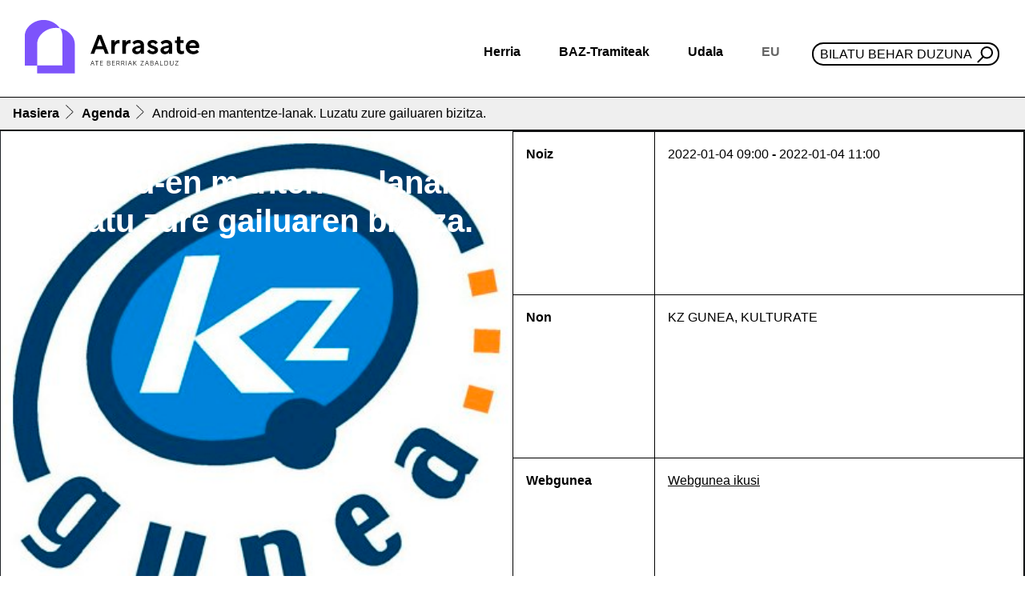

--- FILE ---
content_type: text/html;charset=utf-8
request_url: https://www.arrasate.eus/eu/agenda/KZ202201041000?set_language=eu
body_size: 9460
content:
<!DOCTYPE html>
<html xmlns="http://www.w3.org/1999/xhtml" lang="eu" xml:lang="eu">

<head><meta http-equiv="Content-Type" content="text/html; charset=UTF-8" />
  <!-- Required meta tags -->
  <meta charset="utf-8" />
  <meta name="viewport" content="width=device-width, initial-scale=1, shrink-to-fit=no" />


  <link rel="icon" type="image/png" href="/++theme++arrasate-theme/favicon_v2/favicon-96x96.png" sizes="96x96" />
  <link rel="icon" type="image/svg+xml" href="/++theme++arrasate-theme/favicon_v2/favicon.svg" />
  <link rel="shortcut icon" href="/++theme++arrasate-theme/favicon_v2/favicon.ico" />
  <link rel="apple-touch-icon" sizes="180x180" href="/++theme++arrasate-theme/favicon_v2/apple-touch-icon.png" />
  <link rel="manifest" href="/++theme++arrasate-theme/favicon_v2/site.webmanifest" />

  <!-- Bootstrap CSS -->
  <!-- <link href="https://fonts.googleapis.com/css?family=Montserrat:300,500,700,900" rel="stylesheet">
  <link rel="stylesheet" href="https://use.fontawesome.com/releases/v5.3.1/css/all.css"
    integrity="sha384-mzrmE5qonljUremFsqc01SB46JvROS7bZs3IO2EmfFsd15uHvIt+Y8vEf7N7fWAU" crossorigin="anonymous"> -->
  <link rel="stylesheet" href="https://cdn.jsdelivr.net/npm/bootstrap-icons@1.9.0/font/bootstrap-icons.css" />
  <link id="maincssfile" rel="stylesheet" href="/++theme++arrasate-theme/css/app.css?v=1s4e5ewssdfcsdefwseageq3046sdf45c7se2fe56736897v" />
  <link id="maincssfile" rel="stylesheet" href="/++theme++arrasate-theme/css/plone_code.css" />
  <title>Android-en mantentze-lanak. Luzatu zure gailuaren bizitza. — Arrasateko Udala</title>


<meta name="twitter:card" content="summary" /><meta property="og:site_name" content="Arrasateko Udala" /><meta property="og:title" content="Android-en mantentze-lanak. Luzatu zure gailuaren bizitza." /><meta property="og:type" content="website" /><meta property="og:description" content="Ikas ezazu zure gailua modu eraginkorrean kudeatzen, funtzionamendua ahalik eta gehien luzatzen saiatzeko." /><meta property="og:url" content="https://www.arrasate.eus/eu/agenda/KZ202201041000" /><meta property="og:image" content="https://www.arrasate.eus/eu/agenda/KZ202201041000" /><meta property="og:image:type" content="image/jpeg" /><meta name="description" content="Ikas ezazu zure gailua modu eraginkorrean kudeatzen, funtzionamendua ahalik eta gehien luzatzen saiatzeko." /><meta name="viewport" content="width=device-width, initial-scale=1" /><meta name="generator" content="Plone - http://plone.com" /><link rel="alternate" hreflang="eu" href="https://www.arrasate.eus/eu/agenda/KZ202201041000" /><link rel="alternate" hreflang="es" href="https://www.arrasate.eus/es/agenda/KZ202201041000" /><link rel="search" href="https://www.arrasate.eus/eu/@@search" title="Bilatu webgunean" /><link rel="canonical" href="https://www.arrasate.eus/eu/agenda/KZ202201041000" /></head>


<body class="frontend icons-on portaltype-event section-agenda site-eu subsection-KZ202201041000 template-event_view thumbs-on userrole-anonymous viewpermission-view" id="visual-portal-wrapper" dir="ltr" data-base-url="https://www.arrasate.eus/eu/agenda/KZ202201041000" data-view-url="https://www.arrasate.eus/eu/agenda/KZ202201041000" data-portal-url="https://www.arrasate.eus" data-i18ncatalogurl="https://www.arrasate.eus/plonejsi18n" data-pat-pickadate="{&quot;date&quot;: {&quot;selectYears&quot;: 200}, &quot;time&quot;: {&quot;interval&quot;: 5 } }" data-pat-plone-modal="{&quot;actionOptions&quot;: {&quot;displayInModal&quot;: false}}"><header id="mainheader" class="sticky-lg-top">
    <div id="header-container" class="px-3 d-lg-flex align-items-lg-center justify-content-lg-between">
      <div id="logo" class="d-none d-lg-block py-3">
        <a href="https://www.arrasate.eus/eu">
          <img src="https://www.arrasate.eus/@@site-logo/logoa.svg" width="250" />
        </a>
      </div>
      <div id="header-right" class="d-lg-flex flex-lg-column justify-content-lg-between align-items-lg-end"><nav id="mainmenu" class="navbar navbar-expand-lg pb-0 pr-0">
  <a class="navbar-brand d-lg-none" href="https://www.arrasate.eus/eu">
    <img width="250" src="https://www.arrasate.eus/@@site-logo/logoa.svg" />
  </a>
  <button class="navbar-toggler" type="button" data-bs-toggle="collapse" data-bs-target="#navbarSupportedContent" aria-controls="navbarSupportedContent" aria-expanded="false" aria-label="Toggle navigation">
    <span class="navbar-toggler-icon"></span>
  </button>

  <div class="collapse navbar-collapse" id="navbarSupportedContent">
    <ul class="navbar-nav mr-auto">
        
            
            <li class="nav-item dropdown">
                <a class="nav-link dropdown-toggle" href="#" id="navbarDropdownherria" role="button" data-bs-toggle="dropdown" aria-haspopup="true" aria-expanded="false">Herria</a>
                <div class="dropdown-menu" aria-labelledby="navbarDropdownherria">
                    <div class="row menudesplegatua">
<div class="col-md-4">
<div class="h2">Arrasate ezagutu</div>
<ul>
<li><a data-linktype="internal" data-val="e9a28096069efb854472800cc3c5ea4b" href="https://www.arrasate.eus/eu/herria"><img alt="Historia" class="icon" src="https://www.arrasate.eus/eu/media/ikonoak/ikonoak-01.png/@@images/46d279da-0873-4ed2-9f06-6732c54f21f2.png" title="Historia" /></a>
<div><a data-linktype="internal" data-val="f387c8de17e143b7ad6232c1e1baadd0" href="https://www.arrasate.eus/eu/web/mondragon-turismo/herria/historia">Historia</a></div>
</li>
<li><a data-linktype="internal" data-val="743effc177fe4c6e85f3bf6738cf377f" href="https://www.arrasate.eus/eu/herria/geoarrasate"><img alt="GeoArrasate" class="icon" src="https://www.arrasate.eus/eu/media/ikonoak/ikonoak-03.png/@@images/69bd5271-2c82-4cc7-9053-faa69c16d457.png" title="GeoArrasate" /></a>
<div><a data-linktype="internal" data-val="743effc177fe4c6e85f3bf6738cf377f" href="https://www.arrasate.eus/eu/herria/geoarrasate">GeoArrasate</a></div>
</li>
<li><a data-linktype="internal" data-val="e19f42db9b7c4c63ac38721c441a8d01" href="https://www.arrasate.eus/eu/herria/argitalpenak"><img alt="Argitalpenak" class="icon" src="https://www.arrasate.eus/eu/media/ikonoak/ikonoak-04.png/@@images/f78d9a37-0b8d-4907-ac7b-c95e04520e0f.png" title="Argitalpenak" /></a>
<div><a data-linktype="internal" data-val="e19f42db9b7c4c63ac38721c441a8d01" href="https://www.arrasate.eus/eu/herria/argitalpenak">Argitalpenak</a></div>
</li>
</ul>
</div>
<div class="col-md-4">
<div class="h2">Arrasaten bizi</div>
<ul>
<li><a data-linktype="internal" data-val="f8d13bff076e4113b4a64e71e136dceb" href="https://www.arrasate.eus/eu/herria/argitalpenak/gidak"><img alt="Gidak" class="icon" src="https://www.arrasate.eus/eu/media/ikonoak/ikonoak-05.png/@@images/c2989cfe-d358-47bb-a460-46fd7c2063c0.png" title="Gidak" /></a>
<div><a data-linktype="internal" data-val="f8d13bff076e4113b4a64e71e136dceb" href="https://www.arrasate.eus/eu/herria/argitalpenak/gidak">Udal gidak</a></div>
</li>
<li><a data-linktype="external" data-val="https://ticket.kutxabank.es/amaiaarrasate/public/janto/" href="https://ticket.kutxabank.es/amaiaarrasate/public/janto/"><img alt="Sarrerak" class="icon" src="https://www.arrasate.eus/eu/media/ikonoak/ikonoak-sarrerak.png/@@images/76a8337a-fc3d-49cf-a5f5-57cf2f8919df.png" title="Sarrerak" /></a>
<div><a data-linktype="external" data-val="https://amaiaarrasate.janto.es/eu" href="https://amaiaarrasate.janto.es/eu">Amaia antzokia sarrerak</a></div>
</li>
<li><a data-linktype="internal" data-val="01e6393fdacad45972d085fdc3ccf752" href="https://www.arrasate.eus/eu/herria/argitalpenak/zerbitzuen-gutunak"><img alt="Zerbitzu gutunak" class="icon" src="https://www.arrasate.eus/eu/media/ikonoak/ikonoak-06.png/@@images/6f648811-dffd-4042-a058-aa2147f96996.png" title="Zerbitzu gutunak" /></a>
<div><a data-linktype="internal" data-val="01e6393fdacad45972d085fdc3ccf752" href="https://www.arrasate.eus/eu/herria/argitalpenak/zerbitzuen-gutunak">Zerbitzu gutunak</a></div>
</li>
<li><a data-linktype="internal" data-val="3cfe3df43fc84db0932feec51be95cd7" href="https://www.arrasate.eus/eu/udala/ordutegiak-eta-telefonoak"><img class="icon" src="../../../../++theme++arrasate-theme/img/ikonoak-07.png" /></a>
<div><a data-linktype="internal" data-val="3cfe3df43fc84db0932feec51be95cd7" href="https://www.arrasate.eus/eu/udala/ordutegiak-eta-telefonoak">Ordutegiak eta telefonoak</a></div>
</li>
<li><a data-linktype="internal" data-val="75c0ce27a2644adf88cac4960b549e57" href="https://www.arrasate.eus/eu/herria/farmaziak"><img alt="Farmaziak" class="icon" src="https://www.arrasate.eus/eu/media/ikonoak/ikonoak-08.png/@@images/bb845c8e-f275-4c27-baaa-b9ac2c142b84.png" title="Farmaziak" /></a>
<div><a data-linktype="internal" data-val="75c0ce27a2644adf88cac4960b549e57" href="https://www.arrasate.eus/eu/herria/farmaziak">Farmaziak</a></div>
</li>
<li><a data-linktype="internal" data-val="23aa45b20cd72babe2094de5316dd2df" href="https://www.arrasate.eus/eu/herria/arrasateko-elkarteak"><img alt="Elkarteak" class="icon" data-linktype="image" data-scale="tile" data-val="318da61dea274ee88f2276c4dd476201-eu" height="" src="https://www.arrasate.eus/eu/media/ikonoak/comunity_ico.png/@@images/83ef02d6-007b-4e49-8907-f542b465c90a.png" title="Elkarteak" width="" /></a>
<div><a data-linktype="internal" data-val="23aa45b20cd72babe2094de5316dd2df" href="https://www.arrasate.eus/eu/herria/arrasateko-elkarteak">Elkarteak</a></div>
</li>
</ul>
</div>
<div class="col-md-4">
<div class="h2">Arrasate bisitatu</div>
<ul>
<li><a data-linktype="external" data-val="https://360.arrasate.eus/" href="https://360.arrasate.eus/"><img alt="360" class="icon" src="https://www.arrasate.eus/eu/media/ikonoak/360_50.png/@@images/fd7fdc47-99e7-42fc-865a-ce5e8bf42e52.png" title="360" /></a>
<div><a data-linktype="external" data-val="https://360.arrasate.eus/" href="https://360.arrasate.eus/">Arrasate 360</a></div>
</li>
<li><a data-linktype="internal" data-val="c91a2cd28cb84520b0c801f942c1932f-eu" href="https://www.arrasate.eus/eu/media/argitalpenak-media/mapak/arrasate-plano-turistikoa.pdf"><img alt="Mapa turistikoa" class="icon" data-linktype="image" data-scale="tile" data-val="35aeb0dfcc1b40f4a8de7a85d3847f96-eu" height="" src="https://www.arrasate.eus/eu/media/ikonoak/ikonoak-09.png/@@images/464b3911-0761-46f7-9c43-af37c490025e.png" title="Mapa turistikoa" width="" /></a>
<div><a data-linktype="internal" data-val="c91a2cd28cb84520b0c801f942c1932f-eu" href="https://www.arrasate.eus/eu/media/argitalpenak-media/mapak/arrasate-plano-turistikoa.pdf">Mapa turistikoa</a></div>
</li>
<li><a data-linktype="internal" data-val="445355b2cae94dd7b6612807d4c3d18b" href="https://www.arrasate.eus/eu/web/mondragon-turismo/zer-egin/natura-bideak"><img alt="natur ibilaldia" class="icon" data-linktype="image" data-scale="tile" data-val="aeb3a719ad0148b0828d2f521e571515-eu" height="" src="https://www.arrasate.eus/eu/media/ikonoak/ikonoak-10.png/@@images/eeb329c9-52eb-4b0a-ae4f-53b23e37a6fe.png" title="natur ibilaldia" width="" /></a>
<div><a data-linktype="internal" data-val="445355b2cae94dd7b6612807d4c3d18b" href="https://www.arrasate.eus/eu/web/mondragon-turismo/zer-egin/natura-bideak">Natur ibilaldiak</a></div>
</li>
<li><a data-linktype="internal" data-val="67a5b9bc08a84bc3a9699e066ed5c13c" href="https://www.arrasate.eus/eu/web/mondragon-turismo/Nola%20iritsi"><img alt="Nola iritsi" class="icon" data-linktype="image" data-scale="tile" data-val="20feb0f9f4a24a24a0b0220bf5b3931a-eu" height="" src="https://www.arrasate.eus/eu/media/ikonoak/ikonoak-11.png/@@images/aaa27207-eddd-4e09-8a0f-dc0c276cdee4.png" title="Nola iritsi" width="" /></a>
<div><a data-linktype="internal" data-val="67a5b9bc08a84bc3a9699e066ed5c13c" href="https://www.arrasate.eus/eu/web/mondragon-turismo/Nola%20iritsi">Garraioa - Nola iritsi</a></div>
</li>
<li><a data-linktype="internal" data-val="b5c5930a87f14691b304771897c4d697" href="https://www.arrasate.eus/eu/web/mondragon-turismo"><img alt="Turismoa" class="icon" data-linktype="image" data-scale="tile" data-val="b02d9b0317514f6491883cc6008b44a6-eu" height="" src="https://www.arrasate.eus/eu/media/ikonoak/ikonoak-12.png/@@images/9662ee58-77f4-4f9e-a681-c055e7e675af.png" title="Turismoa" width="" /></a>
<div><a data-linktype="internal" data-val="b5c5930a87f14691b304771897c4d697" href="https://www.arrasate.eus/eu/web/mondragon-turismo">Turismoa</a></div>
</li>
</ul>
</div>
</div>
                </div>
            </li>
        
            
            <li class="nav-item dropdown">
                <a class="nav-link dropdown-toggle" href="#" id="navbarDropdownbaz-tramiteak" role="button" data-bs-toggle="dropdown" aria-haspopup="true" aria-expanded="false">BAZ-Tramiteak</a>
                <div class="dropdown-menu" aria-labelledby="navbarDropdownbaz-tramiteak">
                    <div class="row menudesplegatua">
<div class="col-md-6">
<div class="h2">Informazioa</div>
<ul>
<li><a data-linktype="internal" data-val="1b31c979cbde4b8a9d470b5fe82bf409" href="https://www.arrasate.eus/eu/baz-tramiteak/baz-bulegoa"><img alt="BAZ - Bulegoa" class="icon" src="https://www.arrasate.eus/eu/media/ikonoak/ikonoak-13.png/@@images/32ab5021-dbd0-405e-bc3f-93a3426b2c13.png" title="BAZ - Bulegoa" /></a>
<div><a data-linktype="internal" data-val="1b31c979cbde4b8a9d470b5fe82bf409" href="https://www.arrasate.eus/eu/baz-tramiteak/baz-bulegoa">BAZ - Bulegoa</a></div>
</li>
<li><a data-linktype="internal" data-val="f3e80261fd9e43dead5d9f77d6b48e0d" href="https://www.arrasate.eus/eu/udala/iragarki-taula"><img alt="Iragarki taula" class="icon" src="https://www.arrasate.eus/eu/media/ikonoak/ikonoak-14.png/@@images/aae6cad5-a6cf-484b-b954-1a3b24e222f8.png" title="Iragarki taula" /></a>
<div><a data-linktype="internal" data-val="f3e80261fd9e43dead5d9f77d6b48e0d" href="https://www.arrasate.eus/eu/udala/iragarki-taula">Iragarki taula</a></div>
</li>
<li><a data-linktype="internal" data-val="3cfe3df43fc84db0932feec51be95cd7" href="https://www.arrasate.eus/eu/udala/ordutegiak-eta-telefonoak"><img alt="Ordutegiak eta telefonoak" class="icon" data-linktype="image" data-scale="tile" data-val="22ab1176521141a2b4b92cd45c7f0064-eu" height="" src="https://www.arrasate.eus/eu/media/ikonoak/ikonoak-07.png/@@images/f1c44828-4a95-4aca-9861-2bd94be13f8e.png" title="Ordutegiak eta telefonoak" width="" /></a>
<div><a data-linktype="internal" data-val="3cfe3df43fc84db0932feec51be95cd7" href="https://www.arrasate.eus/eu/udala/ordutegiak-eta-telefonoak">Ordutegia eta telefonoak</a></div>
</li>
<li><a data-linktype="internal" data-val="75c0ce27a2644adf88cac4960b549e57" href="https://www.arrasate.eus/eu/herria/farmaziak"><img alt="Farmaziak" class="icon" src="https://www.arrasate.eus/eu/media/ikonoak/ikonoak-08.png/@@images/bb845c8e-f275-4c27-baaa-b9ac2c142b84.png" title="Farmaziak" /></a>
<div><a data-linktype="internal" data-val="75c0ce27a2644adf88cac4960b549e57" href="https://www.arrasate.eus/eu/herria/farmaziak">Farmaziak</a></div>
</li>
<li><a data-linktype="internal" data-val="570e18f4c48b49ed96f15292567d1830-eu" href="https://www.arrasate.eus/eu/media/sailen-fitxategiak/diruzaintza/egutegi-fiskala.pdf"><img alt="Zerga egutegia" class="icon" src="https://www.arrasate.eus/eu/media/ikonoak/ikonoak-18.png/@@images/3de5dca0-68b8-4c61-a4f4-fb71aa5b60b7.png" title="Zerga egutegia" /></a>
<div><a data-linktype="internal" data-val="570e18f4c48b49ed96f15292567d1830-eu" href="https://www.arrasate.eus/eu/media/sailen-fitxategiak/diruzaintza/egutegi-fiskala.pdf">Zerga egutegia</a></div>
</li>
<li><a data-linktype="internal" data-val="044a5dfb01c347a7b9b8f6f5c8e6e510" href="https://www.arrasate.eus/eu/web/tao"><img alt="TAO" class="icon" src="https://www.arrasate.eus/eu/media/ikonoak/ikonoak-20.png/@@images/978d83b1-d750-4b06-aeb2-ca581fc237e3.png" title="TAO" /></a>
<div><a data-linktype="internal" data-val="044a5dfb01c347a7b9b8f6f5c8e6e510" href="https://www.arrasate.eus/eu/web/tao">TAO</a></div>
</li>
<li><a data-linktype="internal" data-val="e347ad104a374a4e834f68b336f2c6f7" href="https://www.arrasate.eus/eu/udala/udal-zerbitzuak"><img alt="Udal zerbitzuak" class="icon" data-linktype="image" data-scale="tile" data-val="4c5c6eda23544bb7ad374e9705a59015-eu" height="" src="https://www.arrasate.eus/eu/media/ikonoak/ikonoak-21.png/@@images/38a9aada-7ca3-40d3-8c92-4f6278641a4d.png" title="Udal zerbitzuak" width="" /></a>
<div><a data-linktype="internal" data-val="e347ad104a374a4e834f68b336f2c6f7" href="https://www.arrasate.eus/eu/udala/udal-zerbitzuak">Udal zerbitzuak</a></div>
</li>
</ul>
</div>
<div class="col-md-6">
<div class="h2">Tramiteak - Herritarren ataria</div>
<ul>
<li><a data-linktype="external" data-val="https://uzt.gipuzkoa.eus/PortalV/7.00/SolicitudesCategorias.aspx?IDCategoria=14&amp;idioma=eu-ES&amp;entidad=55" href="https://uzt.gipuzkoa.eus/PortalV/7.00/SolicitudesCategorias.aspx?IDCategoria=14&amp;idioma=eu-ES&amp;entidad=55"><img alt="Diru laguntzak" class="icon" src="https://www.arrasate.eus/eu/media/ikonoak/ikonoak-22.png/@@images/e6602004-fcef-4f85-889e-3329c27ba2a4.png" title="Diru laguntzak" /></a>
<div><a data-linktype="external" data-val="https://uzt.gipuzkoa.eus/PortalV/7.00/SolicitudesCategorias.aspx?IDCategoria=14&amp;idioma=eu-ES&amp;entidad=55" href="https://uzt.gipuzkoa.eus/PortalV/7.00/SolicitudesCategorias.aspx?IDCategoria=14&amp;idioma=eu-ES&amp;entidad=55">Dirulaguntzak</a></div>
</li>
<li><a data-linktype="external" data-val="https://uzt.gipuzkoa.eus/PortalV/7.00/SolicitudesCategorias.aspx?IDCategoria=10&amp;idioma=eu-ES&amp;entidad=55" href="https://uzt.gipuzkoa.eus/PortalV/7.00/SolicitudesCategorias.aspx?IDCategoria=10&amp;idioma=eu-ES&amp;entidad=55"><img alt="Obra baimenak" class="icon" src="https://www.arrasate.eus/eu/media/ikonoak/ikonoak-23.png/@@images/4dacc959-15e6-42fe-8cf9-ba682a69babb.png" title="Obra baimenak" /></a>
<div><a data-linktype="external" data-val="https://uzt.gipuzkoa.eus/PortalV/7.00/SolicitudesCategorias.aspx?IDCategoria=10&amp;idioma=eu-ES&amp;entidad=55" href="https://uzt.gipuzkoa.eus/PortalV/7.00/SolicitudesCategorias.aspx?IDCategoria=10&amp;idioma=eu-ES&amp;entidad=55">Obra baimenak</a></div>
</li>
<li><a data-linktype="external" data-val="https://uzt.gipuzkoa.eus/PortalV/7.00/SolicitudesCategorias.aspx?IDCategoria=9&amp;idioma=eu-ES&amp;entidad=55" href="https://uzt.gipuzkoa.eus/PortalV/7.00/SolicitudesCategorias.aspx?IDCategoria=9&amp;idioma=eu-ES&amp;entidad=55"><img alt="Errolda" class="icon" src="https://www.arrasate.eus/eu/media/ikonoak/ikonoak-errolda.png/@@images/d64dacbd-c539-4aa5-9f6b-f8eae48d12b4.png" title="Errolda" /></a>
<div><a data-linktype="external" data-val="https://uzt.gipuzkoa.eus/PortalV/7.00/SolicitudesCategorias.aspx?IDCategoria=9&amp;idioma=eu-ES&amp;entidad=55" href="https://uzt.gipuzkoa.eus/PortalV/7.00/SolicitudesCategorias.aspx?IDCategoria=9&amp;idioma=eu-ES&amp;entidad=55">Errolda</a></div>
</li>
<li><a><img alt="Lan eskaintzak" class="icon" src="https://www.arrasate.eus/eu/media/ikonoak/ikonoak-15.png/@@images/f55e6d8c-c050-4c17-8aed-deb18fe26cc0.png" title="Lan eskaintzak" /></a>
<div><a data-linktype="internal" data-val="4e58f2e1f9b24780abe9059a38d07474" href="https://www.arrasate.eus/eu/baz-tramiteak/lan-eskaintzak">Lan Eskaintzak</a></div>
</li>
<li><a data-linktype="external" data-val="https://uzt.gipuzkoa.eus/PortalV/7.00/SolicitudDetalle.aspx?ID=0ORD&amp;idioma=eu-ES&amp;entidad=55" href="https://uzt.gipuzkoa.eus/PortalV/7.00/SolicitudDetalle.aspx?ID=0ORD&amp;idioma=eu-ES&amp;entidad=55"><img alt="Ordainagiriak" class="icon" src="https://www.arrasate.eus/eu/media/ikonoak/ikonoak-24.png/@@images/74f63696-7a3c-4739-8ec2-0675e43110e5.png" title="Ordainagiriak" /></a>
<div><a data-linktype="external" data-val="https://uzt.gipuzkoa.eus/PortalV/7.00/SolicitudDetalle.aspx?ID=0ORD&amp;idioma=eu-ES&amp;entidad=55" href="https://uzt.gipuzkoa.eus/PortalV/7.00/SolicitudDetalle.aspx?ID=0ORD&amp;idioma=eu-ES&amp;entidad=55">Ordainagiriak</a></div>
</li>
<li><a data-linktype="external" data-val="https://kexak.arrasate.eus/index.php" href="https://kexak.arrasate.eus/index.php"><img alt="Kexak eta iradokizunak" class="icon" src="https://www.arrasate.eus/eu/media/ikonoak/ikonoak-25.png/@@images/6bb1cd3b-c4d4-4133-847c-24d7df38e9da.png" title="Kexak eta iradokizunak" /></a>
<div><a data-linktype="external" data-val="https://kexak.arrasate.eus/index.php" href="https://kexak.arrasate.eus/index.php">Kexak eta iradokizunak</a></div>
</li>
<li><a data-linktype="external" data-val="https://izenemateak.arrasate.eus/eu/" href="https://izenemateak.arrasate.eus/eu/"><img alt="Izen emateak" class="icon" src="https://www.arrasate.eus/eu/media/ikonoak/ikonoak-26.png/@@images/c27fd171-af47-4ca6-9ee8-7863be9b4f57.png" title="Izen emateak" /></a>
<div><a data-linktype="external" data-val="https://izenemateak.arrasate.eus/eu/" href="https://izenemateak.arrasate.eus/eu/">Izen emateak</a></div>
</li>
<li><a data-linktype="external" data-val="https://uzt.gipuzkoa.eus/PortalV/7.00/Default.aspx?idAyto=55&amp;idioma=eu-ES&amp;entidad=55" href="https://uzt.gipuzkoa.eus/PortalV/7.00/Default.aspx?idAyto=55&amp;idioma=eu-ES&amp;entidad=55"><img alt="Tramite guztiak" class="icon" src="https://www.arrasate.eus/eu/media/ikonoak/ikonoak-27.png/@@images/142c741a-2651-4a48-b145-1463c0c8fa76.png" title="Tramite guztiak" /></a>
<div><a data-linktype="external" data-val="https://uzt.gipuzkoa.eus/PortalV/7.00/Default.aspx?idAyto=55&amp;idioma=eu-ES&amp;entidad=55" href="https://uzt.gipuzkoa.eus/PortalV/7.00/Default.aspx?idAyto=55&amp;idioma=eu-ES&amp;entidad=55">Egoitza elektronikoa</a></div>
</li>
</ul>
</div>
</div>
                </div>
            </li>
        
            
            <li class="nav-item dropdown">
                <a class="nav-link dropdown-toggle" href="#" id="navbarDropdownudala" role="button" data-bs-toggle="dropdown" aria-haspopup="true" aria-expanded="false">Udala</a>
                <div class="dropdown-menu" aria-labelledby="navbarDropdownudala">
                    <div class="row menudesplegatua">
<div class="col-md-6">
<div class="h2">Udalaren jarduera</div>
<ul>
<li><a data-linktype="internal" data-val="c5f45eb59d01eee2791c1d9027f01ed5" href="https://www.arrasate.eus/eu/udala/araudia"><img alt="Araudia, ordenantzak eta erreglamenduak" class="icon" src="https://www.arrasate.eus/eu/media/ikonoak/3a-28_araudia-ordenantzak-eta-erreglamendua.jpg/@@images/b516fa03-29df-4ba7-bf59-4d9bf83251ac.png" title="Araudia, ordenantzak eta erreglamenduak" /></a>
<div><a data-linktype="internal" data-val="c5f45eb59d01eee2791c1d9027f01ed5" href="https://www.arrasate.eus/eu/udala/araudia">Araudia, ordenantzak eta erreglamentuak</a></div>
</li>
<li><a data-linktype="internal" data-val="c5f45eb59d01eee2791c1d9027f01ed5" href="https://www.arrasate.eus/eu/udala/araudia"><img alt="Aurrekontuak" class="icon" src="https://www.arrasate.eus/eu/media/ikonoak/ikonoak-28-aurrekontuak.png/@@images/a6ce8f08-7096-4cfb-8621-cb7f82eb97dd.png" title="Aurrekontuak" /></a>
<div><a data-linktype="internal" data-val="7b162f106aabf49a9f4e7fe36538f6ff" href="https://www.arrasate.eus/eu/udala/informazio-ekonomikoa/aurrekontuak">Aurrekontuak</a></div>
</li>
<li><a data-linktype="internal" data-val="fbe625611715477a8e3e6186dd5a363b" href="https://www.arrasate.eus/eu/udala/gardentasuna"><img alt="Gardentasuna" class="icon" src="https://www.arrasate.eus/eu/media/ikonoak/gardentasuna_txiki.png/@@images/29c45eb3-77e6-4898-b105-a822de4f4364.png" title="Gardentasuna" /></a>
<div><a data-linktype="internal" data-val="fbe625611715477a8e3e6186dd5a363b" href="https://www.arrasate.eus/eu/udala/gardentasuna">Gardentasuna</a></div>
</li>
<li><a data-linktype="internal" data-val="f86748414fcc4214aeb154257be6de95" href="https://www.arrasate.eus/eu/udala/hitzarmenak"><img alt="Hitzarmenak" class="icon" src="https://www.arrasate.eus/eu/media/ikonoak/ikonoak-29.png/@@images/7911afad-7909-411c-a4c5-9b3c479867a8.png" title="Hitzarmenak" /></a>
<div><a data-linktype="internal" data-val="f86748414fcc4214aeb154257be6de95" href="https://www.arrasate.eus/eu/udala/hitzarmenak">Hitzarmenak</a></div>
</li>
<li><a data-linktype="internal" data-val="f3e80261fd9e43dead5d9f77d6b48e0d" href="https://www.arrasate.eus/eu/udala/iragarki-taula"><img alt="Iragarki taula" class="icon" data-linktype="image" data-scale="tile" data-val="e3ebb1552fd84ed3bad98b1ba5a03ace-eu" height="" src="https://www.arrasate.eus/eu/media/ikonoak/ikonoak-14.png/@@images/aae6cad5-a6cf-484b-b954-1a3b24e222f8.png" title="Iragarki taula" width="" /></a>
<div><a data-linktype="internal" data-val="f3e80261fd9e43dead5d9f77d6b48e0d" href="https://www.arrasate.eus/eu/udala/iragarki-taula">Iragarki taula</a></div>
</li>
<li><a data-linktype="internal" data-val="625391cf3f1d4cefbf37df86db0aee94" href="https://www.arrasate.eus/eu/udala/osoko-bilkurak"><img alt="Udalbatzaren jarduera" class="icon" src="https://www.arrasate.eus/eu/media/ikonoak/ikonoak-31.png/@@images/d1565f1a-3703-42f1-9a8b-530c8baaf024.png" title="Udalbatzaren jarduera" /></a>
<div><a data-linktype="internal" data-val="625391cf3f1d4cefbf37df86db0aee94" href="https://www.arrasate.eus/eu/udala/osoko-bilkurak">Osoko bilkurak</a></div>
</li>
<li><a data-linktype="external" data-val="https://partaidetza.arrasate.eus/eu" href="https://partaidetza.arrasate.eus/eu"><img alt="Partaidetza" class="icon" data-linktype="image" data-scale="tile" data-val="074b1d980e0645659a9f2a76e0b9c99b-eu" height="" src="https://www.arrasate.eus/eu/media/ikonoak/partaidetza_250.png/@@images/5befba63-f095-4bcd-a94c-eecd03707941.png" title="Partaidetza" width="" /></a>
<div><a data-linktype="external" data-val="https://partaidetza.arrasate.eus/eu" href="https://partaidetza.arrasate.eus/eu">Partaidetza</a></div>
</li>
<li><a data-linktype="internal" data-val="38103902cf364336abff1de9c867e303" href="https://www.arrasate.eus/eu/udala/tokiko-gobernu-batzarrak"><img alt="Tokio Gobernu Batzordearen jarduera" class="icon" src="https://www.arrasate.eus/eu/media/ikonoak/ikonoak-32.png/@@images/a2e3bb47-180b-404e-8006-c5886a63d6ea.png" title="Tokio Gobernu Batzordearen jarduera" /></a>
<div><a data-linktype="internal" data-val="38103902cf364336abff1de9c867e303" href="https://www.arrasate.eus/eu/udala/tokiko-gobernu-batzarrak">Tokiko Gobernu Batzordearen bilkurak</a></div>
</li>
<li><a data-linktype="internal" data-val="d5b7494e06f945dba3ef9047511e42ac" href="https://www.arrasate.eus/eu/udala/planak-eta-programak"><img alt="Planak eta proiektuak" class="icon" src="https://www.arrasate.eus/eu/media/ikonoak/ikonoak-33.png/@@images/cdf50891-369e-4672-9a79-325e10ad6630.png" title="Planak eta proiektuak" /></a>
<div><a data-linktype="internal" data-val="d5b7494e06f945dba3ef9047511e42ac" href="https://www.arrasate.eus/eu/udala/planak-eta-programak">Planak eta programak</a></div>
</li>
<li><a data-linktype="internal" data-val="e347ad104a374a4e834f68b336f2c6f7" href="https://www.arrasate.eus/eu/udala/udal-zerbitzuak"><img alt="Udal zerbitzuak" class="icon" src="https://www.arrasate.eus/eu/media/ikonoak/ikonoak-21.png/@@images/38a9aada-7ca3-40d3-8c92-4f6278641a4d.png" title="Udal zerbitzuak" /></a>
<div><a data-linktype="internal" data-val="e347ad104a374a4e834f68b336f2c6f7" href="https://www.arrasate.eus/eu/udala/udal-zerbitzuak">Udal zerbitzuak</a></div>
</li>
</ul>
</div>
<div class="col-md-6">
<div class="h2">Udalaren egitura</div>
<ul>
<li><a data-linktype="internal" data-val="4ebde09c0a0a80834f8d4d9f37f9c33a" href="https://www.arrasate.eus/eu/udala/korporazioa/oinarrizko-organoak/udalbatzarra"><img alt="Udalbatza - Hautetsiak" class="icon" src="https://www.arrasate.eus/eu/media/ikonoak/ikonoak-36.png/@@images/7e58a8f3-af50-4ddc-80de-76b5d4ba75e9.png" title="Udalbatza - Hautetsiak" /></a>
<div><a data-linktype="internal" data-val="4ebde09c0a0a80834f8d4d9f37f9c33a" href="https://www.arrasate.eus/eu/udala/korporazioa/oinarrizko-organoak/udalbatzarra">Udalbatza - Hautetsiak</a></div>
</li>
<li><a data-linktype="internal" data-val="a30cd60ee5e57dc5279a6aa85caeb849" href="https://www.arrasate.eus/eu/udala/korporazioa/oinarrizko-organoak/tokiko-gobernu-batzarra"><img alt="Udal Gobernua" class="icon" src="https://www.arrasate.eus/eu/media/ikonoak/ikonoak-35.png/@@images/441d710b-43f8-4440-a44d-18ddd84d398c.png" title="Udal Gobernua" /></a>
<div><a data-linktype="internal" data-val="a30cd60ee5e57dc5279a6aa85caeb849" href="https://www.arrasate.eus/eu/udala/korporazioa/oinarrizko-organoak/tokiko-gobernu-batzarra">Udal Gobernua</a></div>
</li>
<li><a data-linktype="internal" data-val="0ce567050f299eb07f0937f99ace8c5e" href="https://www.arrasate.eus/eu/udala/korporazioa/organo-osagarriak/batzorde-informatzaileak"><img alt="Batzorde informatzaileak" class="icon" src="https://www.arrasate.eus/eu/media/ikonoak/ikonoak-37.png/@@images/59a2c350-d1c7-411e-959f-5e865346d601.png" title="Batzorde informatzaileak" /></a>
<div><a data-linktype="internal" data-val="0ce567050f299eb07f0937f99ace8c5e" href="https://www.arrasate.eus/eu/udala/korporazioa/organo-osagarriak/batzorde-informatzaileak">Batzorde informatzaileak</a></div>
</li>
<li><a data-linktype="internal" data-val="85004de682f6137de602bf78cc3b3272" href="https://www.arrasate.eus/eu/udala/udal-sailak"><img alt="Udal sailak" class="icon" src="https://www.arrasate.eus/eu/media/ikonoak/ikonoak-38.png/@@images/00626d7d-71ed-40be-9f3e-45d975d1d9fd.png" title="Udal sailak" /></a>
<div><a data-linktype="internal" data-val="85004de682f6137de602bf78cc3b3272" href="https://www.arrasate.eus/eu/udala/udal-sailak">Udal sailak</a></div>
</li>
<li><a data-linktype="internal" data-val="3cfe3df43fc84db0932feec51be95cd7" href="https://www.arrasate.eus/eu/udala/ordutegiak-eta-telefonoak"><img alt="Ordutegiak eta telefonoak" class="icon" data-linktype="image" data-scale="tile" data-val="22ab1176521141a2b4b92cd45c7f0064-eu" height="" src="https://www.arrasate.eus/eu/media/ikonoak/ikonoak-07.png/@@images/f1c44828-4a95-4aca-9861-2bd94be13f8e.png" title="Ordutegiak eta telefonoak" width="" /></a>
<div><a data-linktype="internal" data-val="3cfe3df43fc84db0932feec51be95cd7" href="https://www.arrasate.eus/eu/udala/ordutegiak-eta-telefonoak">Ordutegia eta telefonoak</a></div>
</li>
</ul>
</div>
</div>
                </div>
            </li>
        

        <li class="nav-item dropdown language">
            
            <a class="nav-link text-uppercase dropdown-toggle" href="#" id="navbarDropdownLanguage" role="button" data-bs-toggle="dropdown" aria-haspopup="true" aria-expanded="false">eu</a>
            
            
            

            <div class="dropdown-menu" aria-labelledby="navbarDropdownLanguage">
            
                
            
                <a class="dropdown-item text-uppercase" title="es" href="https://www.arrasate.eus/@@multilingual-selector/34cc5bad78a84dd7bde07a4e50d9a061/es?set_language=es">es</a>
            
            </div>
        </li>
        <li class="nav-item nav-search-link">
                <a class="nav-link btn btn-line" href="https://www.arrasate.eus/eu/@@search">Bilatu behar duzuna</a>
        </li>
  </ul>
  </div>
</nav></div>
    </div>
  </header><main id="content" class="mb-4">
    
    <div id="portal-breadcrumbs">

      <ol aria-labelledby="breadcrumbs-you-are-here" class="breadcrumb">
        <li id="breadcrumbs-home" class="breadcrumb-item">
          <a href="https://www.arrasate.eus/eu">Hasiera</a>
        </li>
        <li class="breadcrumb-item" id="breadcrumbs-1">
          
            <a href="https://www.arrasate.eus/eu/agenda">Agenda</a>
            
          
        </li>
        <li class="breadcrumb-item" id="breadcrumbs-2">
          
            
            <span id="breadcrumbs-current">Android-en mantentze-lanak. Luzatu zure gailuaren bizitza.</span>
          
        </li>
      </ol>

  </div>
    <div id="event-content" itemscope="" itemtype="http://data-vocabulary.org/Event">
        <div class="ebentu-fitxa border border-dark">
          <div class="row g-0">
            <div class="col-md-6">
              <ul class="d-none">
                <li><a itemprop="url" class="url" href="https://www.arrasate.eus/eu/agenda/KZ202201041000">https://www.arrasate.eus/eu/agenda/KZ202201041000</a>
                </li>
                <li itemprop="summary" class="summary">Android-en mantentze-lanak. Luzatu zure gailuaren bizitza.</li>
                <li itemprop="startDate" class="dtstart">2022-01-04T10:00:00+01:00</li>
                <li itemprop="endDate" class="dtend">2022-01-04T12:00:00+01:00</li>
                <li itemprop="description" class="description">Ikas ezazu zure gailua modu eraginkorrean kudeatzen, funtzionamendua ahalik eta gehien luzatzen saiatzeko.</li>
              </ul>
              <div class="card text-white">

                
                  
                    <a href="https://www.arrasate.eus/eu/agenda/KZ202201041000/@@images/image">
                      
                      <picture class="card-img">
                        <source media="(min-width: 768px)" srcset="https://www.arrasate.eus/eu/agenda/KZ202201041000/@@images/d57bba65-15fb-4e27-8dec-78ebeaccfec6.jpeg"></source>
                        <source media="(min-width: 320px)" srcset="https://www.arrasate.eus/eu/agenda/KZ202201041000/@@images/88995926-8a18-4de2-99cb-938905f3e885.jpeg"></source>
                        <img class="d-block w-100" src="https://www.arrasate.eus/eu/agenda/KZ202201041000/@@images/d57bba65-15fb-4e27-8dec-78ebeaccfec6.jpeg" title="Android-en mantentze-lanak. Luzatu zure gailuaren bizitza." alt="Android-en mantentze-lanak. Luzatu zure gailuaren bizitza." />
                      </picture>
                    </a>
                  
                  
                
                <div class="card-img-overlay event">
                  <h1 class="card-title p-lg-4 p-3">Android-en mantentze-lanak. Luzatu zure gailuaren bizitza.</h1>
                </div>
              </div>
            </div>
            <div class="col-md-6">
              




  <table summary="Hitzorduen informazioa">

    
      <tr class="event-date">
        <th>Noiz</th>
        <td>
          <span class="moment" data-moment="L">2022-01-04T10:00:00+01:00</span> <span class="moment cal_day event-hour" data-moment="LT">2022-01-04T10:00:00+01:00</span>
           <strong>-</strong> <span class="moment" data-moment="L">2022-01-04T12:00:00+01:00</span> <span class="moment cal_day event-hour" data-moment="LT">2022-01-04T12:00:00+01:00</span>

      </td>
      </tr>
    

    
    
    

    
    
      <tr class="event-location">
        <th>Non</th>
        <td>
          <span itemprop="location">KZ GUNEA, KULTURATE</span>
        </td>
      </tr>
    
    

    
    

    

    
    

    
    
      <tr class="event-url">
        <th>Webgunea</th>
        <td>
        
          <a href="http://www.kzgunea.eus/eu/ikastaroak/-/1/xehetasuna/17">Webgunea ikusi</a>
        
        </td>
      </tr>
    
    

  </table>






            </div>
          </div>
        </div>
        
      </div>
  </main><footer id="mainfooter" class="text-white">
    <div>
      <div class="site-footer-information">
  <h5>Arrasateko Udala</h5>
  <hr class="m-0" />
  <div class="row py-2">
    <div class="col-md-6"><img src="/++theme++arrasate-theme/img/i_place.png" />
      Herriko plaza nagusia 1, 20500 Arrasate (Gipuzkoa)
    </div>
    <div class="col-md-2 text-center"><img src="/++theme++arrasate-theme/img/i_phone.png" /><a href="tel:943 25 20 00">943 25 20 00</a></div>
    <div class="col-md-2 text-center"><a href="mailto:udala@arrasate.eus"><img src="/++theme++arrasate-theme/img/i_mail.png" />
        udala@arrasate.eus
      </a></div>
    <div class="col-md-2 text-end"><img src="/++theme++arrasate-theme/img/i_ifk.png" />IFK/CIF: P2005900B</div>
  </div>
</div>
      <hr class="mb-0" />
      <div id="portal-siteactions" class="row utilities site-actions">
    <div class="col-md-3 col-6 text-lg-center py-2" id="siteaction-sitemap"><a href="https://www.arrasate.eus/eu/sitemap" class="text-white" title="Web mapa">Web mapa</a></div>
    <div class="col-md-3 col-6 text-lg-center py-2" id="siteaction-contact"><a href="https://www.arrasate.eus/eu/kontaktua" class="text-white" title="Kontaktua">Kontaktua</a></div>
    <div class="col-md-3 col-6 text-lg-center py-2" id="siteaction-copy2_of_contact"><a href="https://www.arrasate.eus/eu/pribatutasuna" class="text-white" title="Pribatutasuna">Pribatutasuna</a></div>
    <div class="col-md-3 col-6 text-lg-center py-2" id="siteaction-copy4_of_contact"><a href="https://www.arrasate.eus/eu/irisgarritasun-adierazpena" class="text-white" title="Irisgarritasuna">Irisgarritasuna</a></div>
</div>
      <hr class="mt-0 mb-2" />
      <div class="text-center"><a href="https://www.arrasate.eus">www.arrasate.eus</a></div>
  
  <div id="footer-javascript">
    <!-- Optional JavaScript -->
    <!-- jQuery first, then Popper.js, then Bootstrap JS -->
    <script src="/++theme++arrasate-theme/js/app.js?v=2537ec3046c70bf4138822e2fe56736897f"></script>
    <div style="width: 0; height: 0;" id="VG_OVERLAY_CONTAINER">
      <!-- Here is where CONVOCORE renders the widget. -->
      <!-- Set render to 'full-width' then adjust the width and height to 500px (for example) to render the chatbot itself without the popup. -->
    </div>

    <!-- Remove 'defer' if you want widget to load faster (Will affect website loading) -->
    <script defer="defer">
      (function () {
        window.VG_CONFIG = {
          ID: "IJan3ufFaHUnANZzuKfc", // YOUR AGENT ID
          region: 'eu', // YOUR ACCOUNT REGION
          render: 'bottom-right', // Widget position
          // modalMode: true, // Set this to 'true' to open the widget in modal mode
          stylesheets: [
            "https://vg-bunny-cdn.b-cdn.net/vg_live_build/styles.css"
          ],
          // THIS IS SUPPOSED TO BE CHANGED OR REMOVED.
          // user: {
          //     name: 'John Doe', // User's name
          //     email: 'johndoe@gmail.com', // User's email
          //     phone: '+1234567890', // User's phone number
          // }
          // Optional user data -- end
          // **
          // userID: 'USER_ID', // If you want to use your own user_id
          // autostart: true, // Whether to autostart the chatbot with the proactive message
        }
        var VG_SCRIPT = document.createElement("script");
        VG_SCRIPT.src = "https://vg-bunny-cdn.b-cdn.net/vg_live_build/vg_bundle.js";
        VG_SCRIPT.defer = true; // Remove 'defer' if you want widget to load faster (Will affect website loading)
        document.body.appendChild(VG_SCRIPT);
      })()
    </script>
  <!-- Google tag (gtag.js) ZAHARRA  -->
<script async="" src="https://www.googletagmanager.com/gtag/js?id=UA-364510-1"></script>
<script>
  window.dataLayer = window.dataLayer || [];
  function gtag(){dataLayer.push(arguments);}
  gtag('js', new Date());

  gtag('config', 'UA-364510-1');
</script>
<!-- Google tag (gtag.js) --> <script async="" src="https://www.googletagmanager.com/gtag/js?id=G-10SFVRSLVM"></script> <script> window.dataLayer = window.dataLayer || []; function gtag(){dataLayer.push(arguments);} gtag('js', new Date()); gtag('config', 'G-10SFVRSLVM'); </script></div>
</div></footer></body>

</html>